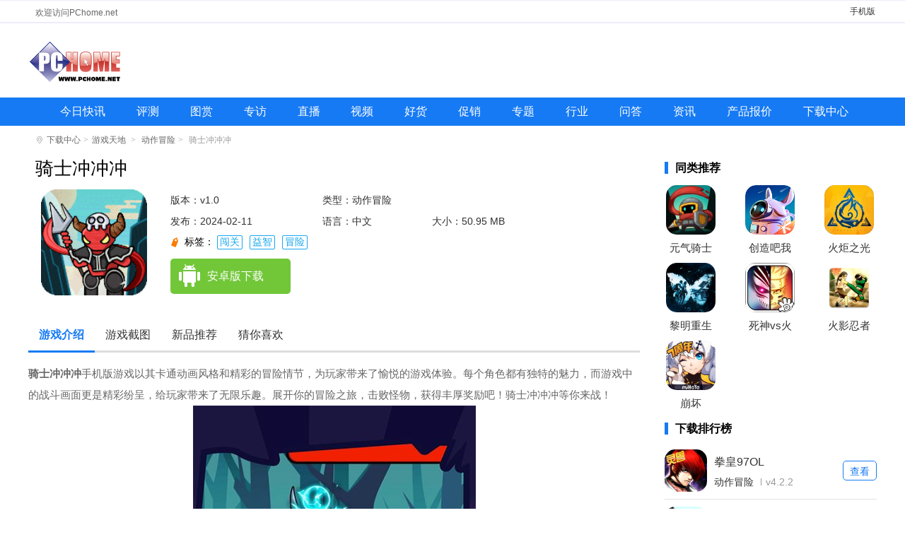

--- FILE ---
content_type: text/html; charset=UTF-8
request_url: https://www.pchome.net/app/515008.html
body_size: 8558
content:
<!DOCTYPE html>
<html lang="en"><head><meta http-equiv="Content-Type" content="text/html; charset=UTF-8">
<meta http-equiv="X-UA-Compatible" content="IE=edge">
<meta name="viewport" content="width=device-width, initial-scale=1.0">
<title>骑士冲冲冲游戏下载安装-骑士冲冲冲手机版小游戏下载安装v1.0-PChome</title>
<meta name="keywords" content="骑士冲冲冲,骑士冲冲冲下载">
<meta name="description" content="骑士冲冲冲手机版游戏以其卡通动画风格和精彩的冒险情节，为玩家带来了愉悦的游戏体验。每个角色都有独特的魅力，而游戏中的战斗画面更是精彩纷呈，给玩家带来了无限乐趣。展开你的冒险之旅，击败怪物，获得丰厚奖励吧！骑士冲冲冲等你来战！">
<link rel="stylesheet" href="https://www.pchome.net/static/games/css/detail.css?20240411">
<link rel="stylesheet" href="https://www.pchome.net/static/games/css/global.css?20230823">
<script>pageConfig = window.pageConfig = {rootid:1232,cid:1236,sid:515008}</script>
<script src="https://www.pchome.net/static/games/js/jquery-1.9.1.min.js"></script>
<script src="https://www.pchome.net/static/games/js/banner.js?20230914"></script>

    <script type="application/ld+json">
        {
            "update": "2024-02-11T16:08:12",
            "pubDate": "2024-02-11T16:08:12"
        }
    </script>

</head>
<body>
<div class="header-box">

    <div class="top-top clearfix">
        <div class="container-1200"><p>欢迎访问PChome.net</p><span><a href="https://app.pchome.net/" title="手机版">手机版</a></span></div>
    </div>
    <div class="top-nav-box">
        <div class="top-nav"><p><a href="https://www.pchome.net/" title="电脑之家PChome.net"></a></p></div>
    </div>
	<div class="nav-main">
		<ul class="nav-ul clearfix">
<li><a target="_blank " href="https://article.pchome.net/n0/new/1.html" title="今日快讯">今日快讯</a></li>
<li><a target="_blank " href="https://article.pchome.net/n0/s2/1.html" title="评测">评测</a></li>
<li><a target="_blank " href="https://article.pchome.net/n0/p2x5/1.html" title="图赏">图赏</a></li>
<li><a target="_blank " href="https://article.pchome.net/n0/s11/1.html" title="专访">专访</a></li>
<li><a target="_blank " href="https://article.pchome.net/n0/p6/1.html" title="直播">直播</a></li>
<li><a target="_blank " href="https://article.pchome.net/n0/p3/1.html" title="视频">视频</a></li>
<li><a target="_blank " href="https://article.pchome.net/n0/s6/1.html" title="好货">好货</a></li>
<li><a target="_blank " href="https://article.pchome.net/n0/s5/1.html" title="促销">促销</a></li>
<li><a target="_blank " href="https://article.pchome.net/n0/p4/1.html" title="专题">专题</a></li>
<li><a target="_blank " href="https://article.pchome.net/n0/s3/1.html" title="行业">行业</a></li>
<li><a target="_blank " href="https://www.pchome.net/ask/" title="问答">问答</a></li>
<li><a target="_blank " href="https://article.pchome.net/n0/" title="资讯">资讯</a></li>
<li class="dhyc"><a target="_blank " href="https://product.pchome.net/" title="产品报价">产品报价</a></li>
<li class="dhyc"><a target="_blank " href="https://download.pchome.net/" title="下载中心">下载中心</a></li>
		</ul>
	</div>
</div>

<!--移动-->
<div class="header-box_sj">
	<a class="m-logo" href="/"><img src="https://images.pchome.net/dealer/download/wap/img/logo.png" alt=""></a>
	<a class="search-btn" href="https://app.pchome.net/search/"><img src="https://download.pchome.net/static/m/images/search-icon.png"></a>
</div>
	
<div class="crumbs-box"><i class="sign-icon"></i><a href="https://download.pchome.net/">下载中心</a><i>&gt;</i><a href="/app/list-1232-1.html">游戏天地</a> <i>&gt;</i>  <a href="/app/list-1236-1.html">动作冒险</a><i>&gt;</i>  骑士冲冲冲 </div>
<div class="con-box clearfix">
    <div class="content_left">
        
		<div class="Gminfo clearfix m-game-info">
			<div class="webcont">
				<h1>骑士冲冲冲</h1>
				<div class="gminfo_left">
					<div class="img">
                        <img src="https://img-download.pchpic.net/download/1k8/5v/4g/s4imlo-1bg2.jpg"" alt="骑士冲冲冲"></div>
				</div>
	
				<ul class="lis">
					<li class="version">版本：v1.0</li>
					<li>类型：动作冒险</li>
					<li class="time">发布：2024-02-11</li>
					<li>语言：中文</li>
					<li>大小：50.95 MB</li>
				</ul>
				<div class="gtag">
						<span>
							标签：
							<a href="javascript:void(0)">闯关</a><a href="javascript:void(0)">益智</a><a href="javascript:void(0)">冒险</a>						</span>
				</div>
				<div class="btn_box">
					<div class="btn">
						<a href="javascript:;" class="az_btn"><span></span>安卓版下载</a>
						<a href="javascript:;" class="ios_btn"><span></span>苹果版下载</a>
					</div>
				</div>
			</div>
			
			<!--移动-->
			<div class="sjcont">
				<div class="u-bg">
					<img src="<br />
<b>Warning</b>:  Illegal string offset 'dwLogoPic' in <b>/code/publish/views/app/app_info.html</b> on line <b>82</b><br />
https://img.download.pchpic.net/�"" alt="骑士冲冲冲">
					<div class="cov"></div>
				</div>
				
				<div class="u-con g-mid">
					<img class="g-img" src="<br />
<b>Warning</b>:  Illegal string offset 'dwLogoPic' in <b>/code/publish/views/app/app_info.html</b> on line <b>87</b><br />
https://img.download.pchpic.net/�"" alt="骑士冲冲冲">
					<h1 id="kuGameTitle">骑士冲冲冲</h1>
                    <ul class="lis">
					<li class="version">版本：v1.0</li>
					<li>类型：动作冒险</li>
					<li class="time">发布：2024-02-11</li>
					<li>语言：中文</li>
					<li>大小：50.95 MB</li>
				</ul>
				<div class="gtag">
						<span>
							标签：
							<a href="javascript:void(0)">闯关</a><a href="javascript:void(0)">益智</a><a href="javascript:void(0)">冒险</a>						</span>
				</div>
					<div class="topdown">
						<a class="ddown g-btn" id="g-btn" href="javascript:void(0)">立即下载</a>
						<div class="shuoming"></div>
						<div class="sm"><span>官方正版</span><span>无捆绑</span><span>无病毒</span></div>
					</div>
				<a class="rank-tit" href="https://app.pchome.net/rank/"></a></div>
			</div>
			
			
        </div>
		
		

        <ul class="s_title" id="mtab">
            <li class="cur"><a href="#introWrap">游戏介绍</a></li>
            <li><a href="#imgview">游戏截图</a></li>
            <li><a href="#guessWrap">新品推荐</a></li>
            <li><a href="#guessWrap">猜你喜欢</a></li>
        </ul>
        <div id="v-intro">
            <p><strong>骑士冲冲冲</strong>手机版游戏以其卡通动画风格和精彩的冒险情节，为玩家带来了愉悦的游戏体验。每个角色都有独特的魅力，而游戏中的战斗画面更是精彩纷呈，给玩家带来了无限乐趣。展开你的冒险之旅，击败怪物，获得丰厚奖励吧！骑士冲冲冲等你来战！</p><p><img src="https://img-download.pchpic.net/download/1k8/5v/4g/s4imlo-1r22.jpg" title="" alt="18b0bfdb7bbf65b2b5ca3b761cc68b7b_0214355733e728Fd6Q0ApBttbbp.jpg"/></p><h3>骑士冲冲冲游戏游戏优势：</h3><p>1.随时都可以选择喜欢的英雄加入到战斗中，战斗获胜就能获得奖励。</p><p>2.提升武力值的方式非常简单，里面有多种不同类型的装备都可以使用。</p><p>3.每次闯关的时候都会遇见大量怪物，需要将它们全部击杀。</p><h3>骑士冲冲冲游戏游戏亮点：</h3><p>1.玩家能在这里体验休闲玩耍的乐趣，操作角色的方式非常简单。</p><p>2.每个关卡有着不一样的通关需求，就要充分了解通关规则。</p><p>3.通过收集或者合成的方式获得武器，不同类型的装备有不一样作用。</p><h3>骑士冲冲冲游戏游戏测评：</h3><p>骑士冲冲冲游戏是一款具有卡通动画风格的冒险游戏，可以选择喜欢的角色参与到激烈的冒险活动中，不同类型的英雄角色有着不一样的战斗实力，可以充分了解每个英雄角色的基础属性，按照提升等级的规则进行强化，每一个战斗画面都很精彩，给玩家带来无限乐趣。</p><p>这个游戏能够让玩家展开精彩冒险，随时都会遇见大量敌人，充分利用手中的武器将它们解决，利用强大的实力达到通关目的，获得惊喜奖励。</p>		</div>
        
        <div class="game-screenshot-box">
            <div class="oTit ">
                <h2>游戏截图</h2>
            </div>

		<section class="cont xyc">
			<div id="wrapper">
				<div id="scroller">
					<ul id="thelist">
							                              							<li><img src="https://img-download.pchpic.net/download/1k8/5v/4g/s4imlp-f82.jpg" alt="骑士冲冲冲" title="骑士冲冲冲"></li>
														                             							<li><img src="https://img-download.pchpic.net/download/1k8/5v/4g/s4imlp-l5u.jpg" alt="骑士冲冲冲" title="骑士冲冲冲"></li>
														                             							<li><img src="https://img-download.pchpic.net/download/1k8/5v/4g/s4imlp-raj.jpg" alt="骑士冲冲冲" title="骑士冲冲冲"></li>
																		
					</ul>
				</div>
			</div>
		</section>		
		<footer class="bottom"></footer>

            <div class="game-screenshot-con">
                <div class="img_look">
				   <div id="dcont">
						<div id="picShow">
							<div id="focus_jt">
						
								<ul>
							                              								<li><img src="https://img-download.pchpic.net/download/1k8/5v/4g/s4imlp-f82.jpg?imageView2/2/h/300/q/100"" alt="骑士冲冲冲" title="骑士冲冲冲" data-lightbox="lightbox-img"></li>
							                                                          								<li><img src="https://img-download.pchpic.net/download/1k8/5v/4g/s4imlp-l5u.jpg?imageView2/2/h/300/q/100"" alt="骑士冲冲冲" title="骑士冲冲冲" data-lightbox="lightbox-img"></li>
							                                                          								<li><img src="https://img-download.pchpic.net/download/1k8/5v/4g/s4imlp-raj.jpg?imageView2/2/h/300/q/100"" alt="骑士冲冲冲" title="骑士冲冲冲" data-lightbox="lightbox-img"></li>
							                             								</ul>							
						</div>
						</div>
					</div>
                </div>
            </div>
        </div>
		
		<div class="cle"></div>
		
        <div id="guessWrap">
            <div class="oTit ">
                <h2>新游推荐</h2>
            </div>
			
            <div id="cnxh">
                <div class="like-c" style="display: block;">
                    <div class="r-look-soft">
                        <ul>

                                                        <li>
                                <a href="https://download.pchome.net/game/569561.html" class="r-look-soft-img" target="_blank"><img src="https://img-download.pchpic.net/download/1k4/30/2l/pzlltf-8or.png"></a>
                                <div class="r-look-soft-d">
                                    <p class="r-look-soft-p1"><a target="_blank" href="https://download.pchome.net/game/569561.html">一起优诺 <span>v1.15.7774</span></a></p>
                                    <p class="r-look-soft-p3"><i>537.62 MB</i></p><p class="r-look-soft-p2"><a target="_blank" href="https://app.pchome.net/game/page-1120-1--1.html">即时战略</a></p>
                                </div>
                            </li>
                                                        <li>
                                <a href="https://download.pchome.net/game/569560.html" class="r-look-soft-img" target="_blank"><img src="https://img-download.pchpic.net/download/1k4/eo/4v/q6vcor-12gd.png"></a>
                                <div class="r-look-soft-d">
                                    <p class="r-look-soft-p1"><a target="_blank" href="https://download.pchome.net/game/569560.html">一起优诺官网版 <span>v1.15.7774</span></a></p>
                                    <p class="r-look-soft-p3"><i>537.62 MB</i></p><p class="r-look-soft-p2"><a target="_blank" href="https://app.pchome.net/game/page-1112-1--1.html">策略卡牌</a></p>
                                </div>
                            </li>
                                                        <li>
                                <a href="https://download.pchome.net/game/569510.html" class="r-look-soft-img" target="_blank"><img src="https://img-download.pchpic.net/download/1k6/xh/2w/ri8d4r-zj4.png"></a>
                                <div class="r-look-soft-d">
                                    <p class="r-look-soft-p1"><a target="_blank" href="https://download.pchome.net/game/569510.html">暗黑破坏神不朽 <span>v4.1.0</span></a></p>
                                    <p class="r-look-soft-p3"><i>1.88 GB</i></p><p class="r-look-soft-p2"><a target="_blank" href="https://app.pchome.net/game/page-1108-1--1.html">角色扮演</a></p>
                                </div>
                            </li>
                                                        <li>
                                <a href="https://download.pchome.net/game/569129.html" class="r-look-soft-img" target="_blank"><img src="https://img-download.pchpic.net/download/1k9/pl/2t/syr2dr-1s5d.png"></a>
                                <div class="r-look-soft-d">
                                    <p class="r-look-soft-p1"><a target="_blank" href="https://download.pchome.net/game/569129.html">桌面冰球王者官方版 <span>v1.0.8.404.401.0216</span></a></p>
                                    <p class="r-look-soft-p3"><i>45.69 MB</i></p><p class="r-look-soft-p2"><a target="_blank" href="https://app.pchome.net/game/page-1109-1--1.html">休闲益智</a></p>
                                </div>
                            </li>
                                                        <li>
                                <a href="https://download.pchome.net/game/568454.html" class="r-look-soft-img" target="_blank"><img src="https://img-download.pchpic.net/download/1k4/xq/2l/qh52wp-1rz7.png"></a>
                                <div class="r-look-soft-d">
                                    <p class="r-look-soft-p1"><a target="_blank" href="https://download.pchome.net/game/568454.html">三国志幻想大陆官网版 <span>v6.1.31</span></a></p>
                                    <p class="r-look-soft-p3"><i>767.00 MB</i></p><p class="r-look-soft-p2"><a target="_blank" href="https://app.pchome.net/game/page-1112-1--1.html">策略卡牌</a></p>
                                </div>
                            </li>
                                                        <li>
                                <a href="https://download.pchome.net/game/568451.html" class="r-look-soft-img" target="_blank"><img src="https://img-download.pchpic.net/download/1k6/jl/4b/radf69-1vuy.png"></a>
                                <div class="r-look-soft-d">
                                    <p class="r-look-soft-p1"><a target="_blank" href="https://download.pchome.net/game/568451.html">暗区突围官网版 <span>v1.0.164.164</span></a></p>
                                    <p class="r-look-soft-p3"><i>1.91 GB</i></p><p class="r-look-soft-p2"><a target="_blank" href="https://app.pchome.net/game/page-1111-1--1.html">飞行射击</a></p>
                                </div>
                            </li>
                                                        <li>
                                <a href="https://download.pchome.net/game/567584.html" class="r-look-soft-img" target="_blank"><img src="https://img-download.pchpic.net/download/1k4/ut/50/qfcxbk-16wu.jpg"></a>
                                <div class="r-look-soft-d">
                                    <p class="r-look-soft-p1"><a target="_blank" href="https://download.pchome.net/game/567584.html">曙光英雄 <span>v1.1.11.0.35</span></a></p>
                                    <p class="r-look-soft-p3"><i>1.84 GB</i></p><p class="r-look-soft-p2"><a target="_blank" href="https://app.pchome.net/game/page-1108-1--1.html">角色扮演</a></p>
                                </div>
                            </li>
                                                        <li>
                                <a href="https://download.pchome.net/game/557961.html" class="r-look-soft-img" target="_blank"><img src="https://img-download.pchpic.net/download/1k6/sa/2s/rfrf56-100g.png"></a>
                                <div class="r-look-soft-d">
                                    <p class="r-look-soft-p1"><a target="_blank" href="https://download.pchome.net/game/557961.html">万国觉醒官网版 <span>v1.0.98.19</span></a></p>
                                    <p class="r-look-soft-p3"><i>1.82 GB</i></p><p class="r-look-soft-p2"><a target="_blank" href="https://app.pchome.net/game/page-1112-1--1.html">策略卡牌</a></p>
                                </div>
                            </li>
                                                        <li>
                                <a href="https://download.pchome.net/game/555962.html" class="r-look-soft-img" target="_blank"><img src="https://img-download.pchpic.net/download/1k9/32/52/slpbq9-how.png"></a>
                                <div class="r-look-soft-d">
                                    <p class="r-look-soft-p1"><a target="_blank" href="https://download.pchome.net/game/555962.html">托卡世界乐园 <span>v2.2</span></a></p>
                                    <p class="r-look-soft-p3"><i>566.83 MB</i></p><p class="r-look-soft-p2"><a target="_blank" href="https://app.pchome.net/game/page-1114-1--1.html">模拟经营</a></p>
                                </div>
                            </li>
                                                        
                        </ul>
                    </div>
                </div>

            </div>
        </div>
		
<div class="cle"></div>
        <div id="guessWrap">
            <div class="oTit">
                <h2>猜你喜欢</h2>
                <span id="SpecialTab" class="guess_tab">

                                                                <b class="cur">闯关</b>
                                                                <b class="">益智</b>
                                                                <b class="">冒险</b>
                                                                                        </span>
            </div>
           

            <div id="cnxh">
                                <div class="guess" style="">

                    <div class="zt_list">
                        <ul>
                                                        <li>
                                <a href="https://www.pchome.net/games/576853.html" class="ztgimg" target="_blank" title="梦幻花园2026最新版"><img class="sign_app" data-sign="无" src="https://img-download.pchpic.net/download/1ka/3h/40/t58qve-1ijj.png" alt="梦幻花园2026最新版"><em class="bg_90"></em></a>
                                <a href="https://www.pchome.net/games/576853.html" class="ztgname" target="_blank">梦幻花园2026最新版</a>

                                <span>
                                                            <a href="https://www.pchome.net/games/list-1212-1.html" target="_blank">益智休闲</a>
                                                            <i></i>
                                                            <em><font>5.0</font></em>
                                                        </span>
                            </li>
                                                        <li>
                                <a href="https://www.pchome.net/games/576832.html" class="ztgimg" target="_blank" title="奇妙小茶园游戏"><img class="sign_app" data-sign="无" src="https://img-download.pchpic.net/download/1ka/3h/37/t58j0t-1ssk.png" alt="奇妙小茶园游戏"><em class="bg_90"></em></a>
                                <a href="https://www.pchome.net/games/576832.html" class="ztgname" target="_blank">奇妙小茶园游戏</a>

                                <span>
                                                            <a href="https://www.pchome.net/games/list-1212-1.html" target="_blank">益智休闲</a>
                                                            <i></i>
                                                            <em><font>5.0</font></em>
                                                        </span>
                            </li>
                                                        <li>
                                <a href="https://www.pchome.net/games/576830.html" class="ztgimg" target="_blank" title="奇妙探案日记最新版"><img class="sign_app" data-sign="无" src="https://img-download.pchpic.net/download/1ka/3h/36/t58igv-1smr.png" alt="奇妙探案日记最新版"><em class="bg_90"></em></a>
                                <a href="https://www.pchome.net/games/576830.html" class="ztgname" target="_blank">奇妙探案日记最新版</a>

                                <span>
                                                            <a href="https://www.pchome.net/games/list-1212-1.html" target="_blank">益智休闲</a>
                                                            <i></i>
                                                            <em><font>5.0</font></em>
                                                        </span>
                            </li>
                                                        <li>
                                <a href="https://www.pchome.net/games/576800.html" class="ztgimg" target="_blank" title="最强烧脑解谜"><img class="sign_app" data-sign="无" src="https://img-download.pchpic.net/download/1ka/3h/2l/t58ccd-awn.png" alt="最强烧脑解谜"><em class="bg_90"></em></a>
                                <a href="https://www.pchome.net/games/576800.html" class="ztgname" target="_blank">最强烧脑解谜</a>

                                <span>
                                                            <a href="https://www.pchome.net/games/list-1214-1.html" target="_blank">解谜闯关</a>
                                                            <i></i>
                                                            <em><font>5.0</font></em>
                                                        </span>
                            </li>
                                                        <li>
                                <a href="https://www.pchome.net/games/576768.html" class="ztgimg" target="_blank" title="愤怒的小鸟梦幻爆破最新版(Dream Blast)"><img class="sign_app" data-sign="无" src="https://img-download.pchpic.net/download/1ka/3g/2n/t56ifi-1nkc.png" alt="愤怒的小鸟梦幻爆破最新版(Dream Blast)"><em class="bg_90"></em></a>
                                <a href="https://www.pchome.net/games/576768.html" class="ztgname" target="_blank">愤怒的小鸟梦幻爆破最新版(Dream Blast)</a>

                                <span>
                                                            <a href="https://www.pchome.net/games/list-1212-1.html" target="_blank">益智休闲</a>
                                                            <i></i>
                                                            <em><font>5.0</font></em>
                                                        </span>
                            </li>
                                                        <li>
                                <a href="https://www.pchome.net/games/576761.html" class="ztgimg" target="_blank" title="疯狂鸽子(Crazy Pigeon)"><img class="sign_app" data-sign="无" src="https://img-download.pchpic.net/download/1ka/3f/4v/t55a8j-22og.webp" alt="疯狂鸽子(Crazy Pigeon)"><em class="bg_90"></em></a>
                                <a href="https://www.pchome.net/games/576761.html" class="ztgname" target="_blank">疯狂鸽子(Crazy Pigeon)</a>

                                <span>
                                                            <a href="https://www.pchome.net/games/list-1212-1.html" target="_blank">益智休闲</a>
                                                            <i></i>
                                                            <em><font>5.0</font></em>
                                                        </span>
                            </li>
                                                        <li>
                                <a href="https://www.pchome.net/games/576758.html" class="ztgimg" target="_blank" title="恐龙多多最新版"><img class="sign_app" data-sign="无" src="https://img-download.pchpic.net/download/1ka/3f/4u/t559w8-1w4l.png" alt="恐龙多多最新版"><em class="bg_90"></em></a>
                                <a href="https://www.pchome.net/games/576758.html" class="ztgname" target="_blank">恐龙多多最新版</a>

                                <span>
                                                            <a href="https://www.pchome.net/games/list-1212-1.html" target="_blank">益智休闲</a>
                                                            <i></i>
                                                            <em><font>5.0</font></em>
                                                        </span>
                            </li>
                                                        <li>
                                <a href="https://www.pchome.net/games/576742.html" class="ztgimg" target="_blank" title="诺亚的瓶子(NoahBottle)"><img class="sign_app" data-sign="无" src="https://img-download.pchpic.net/download/1ka/3f/4k/t5573t-mha.png" alt="诺亚的瓶子(NoahBottle)"><em class="bg_90"></em></a>
                                <a href="https://www.pchome.net/games/576742.html" class="ztgname" target="_blank">诺亚的瓶子(NoahBottle)</a>

                                <span>
                                                            <a href="https://www.pchome.net/games/list-1212-1.html" target="_blank">益智休闲</a>
                                                            <i></i>
                                                            <em><font>5.0</font></em>
                                                        </span>
                            </li>
                                                        <li>
                                <a href="https://www.pchome.net/games/576740.html" class="ztgimg" target="_blank" title="几何闯关"><img class="sign_app" data-sign="无" src="https://img-download.pchpic.net/download/1ka/3f/4k/t556yf-1ujl.png" alt="几何闯关"><em class="bg_90"></em></a>
                                <a href="https://www.pchome.net/games/576740.html" class="ztgname" target="_blank">几何闯关</a>

                                <span>
                                                            <a href="https://www.pchome.net/games/list-1212-1.html" target="_blank">益智休闲</a>
                                                            <i></i>
                                                            <em><font>5.0</font></em>
                                                        </span>
                            </li>
                                                        <li>
                                <a href="https://www.pchome.net/games/576739.html" class="ztgimg" target="_blank" title="音乐小球"><img class="sign_app" data-sign="无" src="https://img-download.pchpic.net/download/1ka/3f/4k/t556sy-1u7l.png" alt="音乐小球"><em class="bg_90"></em></a>
                                <a href="https://www.pchome.net/games/576739.html" class="ztgname" target="_blank">音乐小球</a>

                                <span>
                                                            <a href="https://www.pchome.net/games/list-1212-1.html" target="_blank">益智休闲</a>
                                                            <i></i>
                                                            <em><font>5.0</font></em>
                                                        </span>
                            </li>
                                                        <li>
                                <a href="https://www.pchome.net/games/576734.html" class="ztgimg" target="_blank" title="第五人格国际服2026"><img class="sign_app" data-sign="无" src="https://img-download.pchpic.net/download/1ka/3f/4i/t5561o-afx.png" alt="第五人格国际服2026"><em class="bg_90"></em></a>
                                <a href="https://www.pchome.net/games/576734.html" class="ztgname" target="_blank">第五人格国际服2026</a>

                                <span>
                                                            <a href="https://www.pchome.net/games/list-1211-1.html" target="_blank">角色扮演</a>
                                                            <i></i>
                                                            <em><font>5.0</font></em>
                                                        </span>
                            </li>
                                                        <li>
                                <a href="https://www.pchome.net/games/576724.html" class="ztgimg" target="_blank" title="双人成行仿制版(Pepelo)"><img class="sign_app" data-sign="无" src="https://img-download.pchpic.net/download/1ka/3f/4h/t555fa-13s1.png" alt="双人成行仿制版(Pepelo)"><em class="bg_90"></em></a>
                                <a href="https://www.pchome.net/games/576724.html" class="ztgname" target="_blank">双人成行仿制版(Pepelo)</a>

                                <span>
                                                            <a href="https://www.pchome.net/games/list-1212-1.html" target="_blank">益智休闲</a>
                                                            <i></i>
                                                            <em><font>5.0</font></em>
                                                        </span>
                            </li>
                            

                        </ul>
                    </div>
                </div>
                              <div class="guess" style="display: none;">

                    <div class="zt_list">
                        <ul>
                                                        <li>
                                <a href="https://www.pchome.net/games/576832.html" class="ztgimg" target="_blank" title="奇妙小茶园游戏"><img class="sign_app" data-sign="无" src="https://img-download.pchpic.net/download/1ka/3h/37/t58j0t-1ssk.png" alt="奇妙小茶园游戏"><em class="bg_90"></em></a>
                                <a href="https://www.pchome.net/games/576832.html" class="ztgname" target="_blank">奇妙小茶园游戏</a>

                                <span>
                                                            <a href="https://www.pchome.net/games/list-1212-1.html" target="_blank">益智休闲</a>
                                                            <i></i>
                                                            <em><font>5.0</font></em>
                                                        </span>
                            </li>
                                                        <li>
                                <a href="https://www.pchome.net/games/576830.html" class="ztgimg" target="_blank" title="奇妙探案日记最新版"><img class="sign_app" data-sign="无" src="https://img-download.pchpic.net/download/1ka/3h/36/t58igv-1smr.png" alt="奇妙探案日记最新版"><em class="bg_90"></em></a>
                                <a href="https://www.pchome.net/games/576830.html" class="ztgname" target="_blank">奇妙探案日记最新版</a>

                                <span>
                                                            <a href="https://www.pchome.net/games/list-1212-1.html" target="_blank">益智休闲</a>
                                                            <i></i>
                                                            <em><font>5.0</font></em>
                                                        </span>
                            </li>
                                                        <li>
                                <a href="https://www.pchome.net/games/576820.html" class="ztgimg" target="_blank" title="宝宝玩数字手机版"><img class="sign_app" data-sign="无" src="https://img-download.pchpic.net/download/1ka/3h/2x/t58g5h-m3n.png" alt="宝宝玩数字手机版"><em class="bg_90"></em></a>
                                <a href="https://www.pchome.net/games/576820.html" class="ztgname" target="_blank">宝宝玩数字手机版</a>

                                <span>
                                                            <a href="https://www.pchome.net/games/list-1212-1.html" target="_blank">益智休闲</a>
                                                            <i></i>
                                                            <em><font>5.0</font></em>
                                                        </span>
                            </li>
                                                        <li>
                                <a href="https://www.pchome.net/games/576809.html" class="ztgimg" target="_blank" title="宝宝梦想小镇最新版"><img class="sign_app" data-sign="无" src="https://img-download.pchpic.net/download/1ka/3h/2s/t58dlu-tt0.png" alt="宝宝梦想小镇最新版"><em class="bg_90"></em></a>
                                <a href="https://www.pchome.net/games/576809.html" class="ztgname" target="_blank">宝宝梦想小镇最新版</a>

                                <span>
                                                            <a href="https://www.pchome.net/games/list-1212-1.html" target="_blank">益智休闲</a>
                                                            <i></i>
                                                            <em><font>5.0</font></em>
                                                        </span>
                            </li>
                                                        <li>
                                <a href="https://www.pchome.net/games/576807.html" class="ztgimg" target="_blank" title="宝宝爱整理官方版"><img class="sign_app" data-sign="无" src="https://img-download.pchpic.net/download/1ka/3h/2n/t58d5n-zk7.png" alt="宝宝爱整理官方版"><em class="bg_90"></em></a>
                                <a href="https://www.pchome.net/games/576807.html" class="ztgname" target="_blank">宝宝爱整理官方版</a>

                                <span>
                                                            <a href="https://www.pchome.net/games/list-1212-1.html" target="_blank">益智休闲</a>
                                                            <i></i>
                                                            <em><font>5.0</font></em>
                                                        </span>
                            </li>
                                                        <li>
                                <a href="https://www.pchome.net/games/576800.html" class="ztgimg" target="_blank" title="最强烧脑解谜"><img class="sign_app" data-sign="无" src="https://img-download.pchpic.net/download/1ka/3h/2l/t58ccd-awn.png" alt="最强烧脑解谜"><em class="bg_90"></em></a>
                                <a href="https://www.pchome.net/games/576800.html" class="ztgname" target="_blank">最强烧脑解谜</a>

                                <span>
                                                            <a href="https://www.pchome.net/games/list-1214-1.html" target="_blank">解谜闯关</a>
                                                            <i></i>
                                                            <em><font>5.0</font></em>
                                                        </span>
                            </li>
                                                        <li>
                                <a href="https://www.pchome.net/games/576797.html" class="ztgimg" target="_blank" title="宝宝牙齿美容游戏"><img class="sign_app" data-sign="无" src="https://img-download.pchpic.net/download/1ka/3h/2k/t58br1-1fox.png" alt="宝宝牙齿美容游戏"><em class="bg_90"></em></a>
                                <a href="https://www.pchome.net/games/576797.html" class="ztgname" target="_blank">宝宝牙齿美容游戏</a>

                                <span>
                                                            <a href="https://www.pchome.net/games/list-1212-1.html" target="_blank">益智休闲</a>
                                                            <i></i>
                                                            <em><font>5.0</font></em>
                                                        </span>
                            </li>
                                                        <li>
                                <a href="https://www.pchome.net/games/576768.html" class="ztgimg" target="_blank" title="愤怒的小鸟梦幻爆破最新版(Dream Blast)"><img class="sign_app" data-sign="无" src="https://img-download.pchpic.net/download/1ka/3g/2n/t56ifi-1nkc.png" alt="愤怒的小鸟梦幻爆破最新版(Dream Blast)"><em class="bg_90"></em></a>
                                <a href="https://www.pchome.net/games/576768.html" class="ztgname" target="_blank">愤怒的小鸟梦幻爆破最新版(Dream Blast)</a>

                                <span>
                                                            <a href="https://www.pchome.net/games/list-1212-1.html" target="_blank">益智休闲</a>
                                                            <i></i>
                                                            <em><font>5.0</font></em>
                                                        </span>
                            </li>
                                                        <li>
                                <a href="https://www.pchome.net/games/576761.html" class="ztgimg" target="_blank" title="疯狂鸽子(Crazy Pigeon)"><img class="sign_app" data-sign="无" src="https://img-download.pchpic.net/download/1ka/3f/4v/t55a8j-22og.webp" alt="疯狂鸽子(Crazy Pigeon)"><em class="bg_90"></em></a>
                                <a href="https://www.pchome.net/games/576761.html" class="ztgname" target="_blank">疯狂鸽子(Crazy Pigeon)</a>

                                <span>
                                                            <a href="https://www.pchome.net/games/list-1212-1.html" target="_blank">益智休闲</a>
                                                            <i></i>
                                                            <em><font>5.0</font></em>
                                                        </span>
                            </li>
                                                        <li>
                                <a href="https://www.pchome.net/games/576758.html" class="ztgimg" target="_blank" title="恐龙多多最新版"><img class="sign_app" data-sign="无" src="https://img-download.pchpic.net/download/1ka/3f/4u/t559w8-1w4l.png" alt="恐龙多多最新版"><em class="bg_90"></em></a>
                                <a href="https://www.pchome.net/games/576758.html" class="ztgname" target="_blank">恐龙多多最新版</a>

                                <span>
                                                            <a href="https://www.pchome.net/games/list-1212-1.html" target="_blank">益智休闲</a>
                                                            <i></i>
                                                            <em><font>5.0</font></em>
                                                        </span>
                            </li>
                                                        <li>
                                <a href="https://www.pchome.net/games/576740.html" class="ztgimg" target="_blank" title="几何闯关"><img class="sign_app" data-sign="无" src="https://img-download.pchpic.net/download/1ka/3f/4k/t556yf-1ujl.png" alt="几何闯关"><em class="bg_90"></em></a>
                                <a href="https://www.pchome.net/games/576740.html" class="ztgname" target="_blank">几何闯关</a>

                                <span>
                                                            <a href="https://www.pchome.net/games/list-1212-1.html" target="_blank">益智休闲</a>
                                                            <i></i>
                                                            <em><font>5.0</font></em>
                                                        </span>
                            </li>
                                                        <li>
                                <a href="https://www.pchome.net/games/576724.html" class="ztgimg" target="_blank" title="双人成行仿制版(Pepelo)"><img class="sign_app" data-sign="无" src="https://img-download.pchpic.net/download/1ka/3f/4h/t555fa-13s1.png" alt="双人成行仿制版(Pepelo)"><em class="bg_90"></em></a>
                                <a href="https://www.pchome.net/games/576724.html" class="ztgname" target="_blank">双人成行仿制版(Pepelo)</a>

                                <span>
                                                            <a href="https://www.pchome.net/games/list-1212-1.html" target="_blank">益智休闲</a>
                                                            <i></i>
                                                            <em><font>5.0</font></em>
                                                        </span>
                            </li>
                            

                        </ul>
                    </div>
                </div>
                              <div class="guess" style="display: none;">

                    <div class="zt_list">
                        <ul>
                                                        <li>
                                <a href="https://www.pchome.net/games/576861.html" class="ztgimg" target="_blank" title="欧陆战争3"><img class="sign_app" data-sign="无" src="https://img-download.pchpic.net/download/1ka/3h/4a/t58tpq-1gof.png" alt="欧陆战争3"><em class="bg_90"></em></a>
                                <a href="https://www.pchome.net/games/576861.html" class="ztgname" target="_blank">欧陆战争3</a>

                                <span>
                                                            <a href="https://www.pchome.net/games/list-1215-1.html" target="_blank">策略卡牌</a>
                                                            <i></i>
                                                            <em><font>5.0</font></em>
                                                        </span>
                            </li>
                                                        <li>
                                <a href="https://www.pchome.net/games/576802.html" class="ztgimg" target="_blank" title="奥特曼光之战士测试服"><img class="sign_app" data-sign="无" src="https://img-download.pchpic.net/download/1ka/3h/2l/t58cj1-1yy6.jpg" alt="奥特曼光之战士测试服"><em class="bg_90"></em></a>
                                <a href="https://www.pchome.net/games/576802.html" class="ztgname" target="_blank">奥特曼光之战士测试服</a>

                                <span>
                                                            <a href="https://www.pchome.net/games/list-1216-1.html" target="_blank">动作冒险</a>
                                                            <i></i>
                                                            <em><font>5.0</font></em>
                                                        </span>
                            </li>
                                                        <li>
                                <a href="https://www.pchome.net/games/576755.html" class="ztgimg" target="_blank" title="猫猫模拟器"><img class="sign_app" data-sign="无" src="https://img-download.pchpic.net/download/1ka/3f/4u/t559nv-1pxn.png" alt="猫猫模拟器"><em class="bg_90"></em></a>
                                <a href="https://www.pchome.net/games/576755.html" class="ztgname" target="_blank">猫猫模拟器</a>

                                <span>
                                                            <a href="https://www.pchome.net/games/list-1217-1.html" target="_blank">模拟经营</a>
                                                            <i></i>
                                                            <em><font>5.0</font></em>
                                                        </span>
                            </li>
                                                        <li>
                                <a href="https://www.pchome.net/games/576754.html" class="ztgimg" target="_blank" title="幕府将军对决内置菜单版"><img class="sign_app" data-sign="无" src="https://img-download.pchpic.net/download/1ka/3f/4t/t5597v-1zv5.png" alt="幕府将军对决内置菜单版"><em class="bg_90"></em></a>
                                <a href="https://www.pchome.net/games/576754.html" class="ztgname" target="_blank">幕府将军对决内置菜单版</a>

                                <span>
                                                            <a href="https://www.pchome.net/games/list-1215-1.html" target="_blank">策略卡牌</a>
                                                            <i></i>
                                                            <em><font>5.0</font></em>
                                                        </span>
                            </li>
                                                        <li>
                                <a href="https://www.pchome.net/games/576751.html" class="ztgimg" target="_blank" title="触手货车(TENTACLE VAN)"><img class="sign_app" data-sign="无" src="https://img-download.pchpic.net/download/1ka/3f/4s/t558ue-jxa.png" alt="触手货车(TENTACLE VAN)"><em class="bg_90"></em></a>
                                <a href="https://www.pchome.net/games/576751.html" class="ztgname" target="_blank">触手货车(TENTACLE VAN)</a>

                                <span>
                                                            <a href="https://www.pchome.net/games/list-1212-1.html" target="_blank">益智休闲</a>
                                                            <i></i>
                                                            <em><font>5.0</font></em>
                                                        </span>
                            </li>
                                                        <li>
                                <a href="https://www.pchome.net/games/576744.html" class="ztgimg" target="_blank" title="地牢幻阵"><img class="sign_app" data-sign="无" src="https://img-download.pchpic.net/download/1ka/3f/4l/t557gr-21ef.jpg" alt="地牢幻阵"><em class="bg_90"></em></a>
                                <a href="https://www.pchome.net/games/576744.html" class="ztgname" target="_blank">地牢幻阵</a>

                                <span>
                                                            <a href="https://www.pchome.net/games/list-1211-1.html" target="_blank">角色扮演</a>
                                                            <i></i>
                                                            <em><font>5.0</font></em>
                                                        </span>
                            </li>
                                                        <li>
                                <a href="https://www.pchome.net/games/576743.html" class="ztgimg" target="_blank" title="连环清洁工手机版(Serial Cleaner)"><img class="sign_app" data-sign="无" src="https://img-download.pchpic.net/download/1ka/3f/4l/t55799-16vb.jpg" alt="连环清洁工手机版(Serial Cleaner)"><em class="bg_90"></em></a>
                                <a href="https://www.pchome.net/games/576743.html" class="ztgname" target="_blank">连环清洁工手机版(Serial Cleaner)</a>

                                <span>
                                                            <a href="https://www.pchome.net/games/list-1211-1.html" target="_blank">角色扮演</a>
                                                            <i></i>
                                                            <em><font>5.0</font></em>
                                                        </span>
                            </li>
                                                        <li>
                                <a href="https://www.pchome.net/games/576734.html" class="ztgimg" target="_blank" title="第五人格国际服2026"><img class="sign_app" data-sign="无" src="https://img-download.pchpic.net/download/1ka/3f/4i/t5561o-afx.png" alt="第五人格国际服2026"><em class="bg_90"></em></a>
                                <a href="https://www.pchome.net/games/576734.html" class="ztgname" target="_blank">第五人格国际服2026</a>

                                <span>
                                                            <a href="https://www.pchome.net/games/list-1211-1.html" target="_blank">角色扮演</a>
                                                            <i></i>
                                                            <em><font>5.0</font></em>
                                                        </span>
                            </li>
                                                        <li>
                                <a href="https://www.pchome.net/games/576730.html" class="ztgimg" target="_blank" title="闪烁之光官服最新版"><img class="sign_app" data-sign="无" src="https://img-download.pchpic.net/download/1ka/3f/4h/t555t1-1tzb.png" alt="闪烁之光官服最新版"><em class="bg_90"></em></a>
                                <a href="https://www.pchome.net/games/576730.html" class="ztgname" target="_blank">闪烁之光官服最新版</a>

                                <span>
                                                            <a href="https://www.pchome.net/games/list-1211-1.html" target="_blank">角色扮演</a>
                                                            <i></i>
                                                            <em><font>5.0</font></em>
                                                        </span>
                            </li>
                                                        <li>
                                <a href="https://www.pchome.net/games/576729.html" class="ztgimg" target="_blank" title="修狗地铁逃生"><img class="sign_app" data-sign="无" src="https://img-download.pchpic.net/download/1ka/3f/4h/t555px-13wn.png" alt="修狗地铁逃生"><em class="bg_90"></em></a>
                                <a href="https://www.pchome.net/games/576729.html" class="ztgname" target="_blank">修狗地铁逃生</a>

                                <span>
                                                            <a href="https://www.pchome.net/games/list-1213-1.html" target="_blank">射击飞行</a>
                                                            <i></i>
                                                            <em><font>5.0</font></em>
                                                        </span>
                            </li>
                                                        <li>
                                <a href="https://www.pchome.net/games/576728.html" class="ztgimg" target="_blank" title="嘟嘟脸恶作剧官服"><img class="sign_app" data-sign="无" src="https://img-download.pchpic.net/download/1ka/3f/4h/t555mr-sha.png" alt="嘟嘟脸恶作剧官服"><em class="bg_90"></em></a>
                                <a href="https://www.pchome.net/games/576728.html" class="ztgname" target="_blank">嘟嘟脸恶作剧官服</a>

                                <span>
                                                            <a href="https://www.pchome.net/games/list-1211-1.html" target="_blank">角色扮演</a>
                                                            <i></i>
                                                            <em><font>5.0</font></em>
                                                        </span>
                            </li>
                                                        <li>
                                <a href="https://www.pchome.net/games/576725.html" class="ztgimg" target="_blank" title="女孩枪战"><img class="sign_app" data-sign="无" src="https://img-download.pchpic.net/download/1ka/3f/4h/t555gh-feh.png" alt="女孩枪战"><em class="bg_90"></em></a>
                                <a href="https://www.pchome.net/games/576725.html" class="ztgname" target="_blank">女孩枪战</a>

                                <span>
                                                            <a href="https://www.pchome.net/games/list-1213-1.html" target="_blank">射击飞行</a>
                                                            <i></i>
                                                            <em><font>5.0</font></em>
                                                        </span>
                            </li>
                            

                        </ul>
                    </div>
                </div>
                          </div>



        </div>



		<div class="cle"></div>
		
        <div id="guessWrap">
            <div class="oTit ">
                <h2>新品推荐</h2>
            </div>
			
            <div id="cnxh">
                <div class="like-c" style="display: block;">
                    <div class="r-look-soft">
                        <ul>

                                                        <li>
                                <a href="https://www.pchome.net/app/577038.html" class="r-look-soft-img" target="_blank"><img src="https://i-2.pchome.net/2026/1/28/76620d8a-73c1-4560-a5b5-2f7aa4d262a1.png"></a>
                                <div class="r-look-soft-d">
                                    <p class="r-look-soft-p1"><a target="_blank" href="https://www.pchome.net/app/577038.html">妙懂历史 <span>v6.5.0</span></a></p>
                                    <p class="r-look-soft-p3"><i>390.97 MB</i></p><p class="r-look-soft-p2"><a target="_blank" href="https://app.pchome.net/app/page-1243-1--1.html">其他游戏</a></p>
                                </div>
                            </li>
                                                        <li>
                                <a href="https://www.pchome.net/app/572707.html" class="r-look-soft-img" target="_blank"><img src="https://img-download.pchpic.net/download/1k9/uw/2l/t1fb9r-1bww.png"></a>
                                <div class="r-look-soft-d">
                                    <p class="r-look-soft-p1"><a target="_blank" href="https://www.pchome.net/app/572707.html">小小的身影重叠的内心正式服 <span>v1.15</span></a></p>
                                    <p class="r-look-soft-p3"><i>684.47 MB</i></p><p class="r-look-soft-p2"><a target="_blank" href="https://app.pchome.net/app/page-1233-1--1.html">角色扮演</a></p>
                                </div>
                            </li>
                                                        <li>
                                <a href="https://www.pchome.net/app/552506.html" class="r-look-soft-img" target="_blank"><img src="https://img-download.pchpic.net/download/1k8/uz/4s/sitjnm-1ib0.png"></a>
                                <div class="r-look-soft-d">
                                    <p class="r-look-soft-p1"><a target="_blank" href="https://www.pchome.net/app/552506.html">TNT创游沙盒 <span>v1.0</span></a></p>
                                    <p class="r-look-soft-p3"><i>74.39 MB</i></p><p class="r-look-soft-p2"><a target="_blank" href="https://app.pchome.net/app/page-1239-1--1.html">生存闯关</a></p>
                                </div>
                            </li>
                                                        <li>
                                <a href="https://www.pchome.net/app/549980.html" class="r-look-soft-img" target="_blank"><img src="https://img-download.pchpic.net/download/1k8/pu/4g/sgg8xv-rck.png"></a>
                                <div class="r-look-soft-d">
                                    <p class="r-look-soft-p1"><a target="_blank" href="https://www.pchome.net/app/549980.html">活下去最新版 <span>v9.18</span></a></p>
                                    <p class="r-look-soft-p3"><i>186.95 MB</i></p><p class="r-look-soft-p2"><a target="_blank" href="https://app.pchome.net/app/page-1239-1--1.html">生存闯关</a></p>
                                </div>
                            </li>
                                                        <li>
                                <a href="https://www.pchome.net/app/549823.html" class="r-look-soft-img" target="_blank"><img src="https://img-download.pchpic.net/download/1k8/pr/52/sgavfv-1uzh.png"></a>
                                <div class="r-look-soft-d">
                                    <p class="r-look-soft-p1"><a target="_blank" href="https://www.pchome.net/app/549823.html">像素生存Z(Survival Games) <span>v1.4</span></a></p>
                                    <p class="r-look-soft-p3"><i>59.55 MB</i></p><p class="r-look-soft-p2"><a target="_blank" href="https://app.pchome.net/app/page-1239-1--1.html">生存闯关</a></p>
                                </div>
                            </li>
                                                        <li>
                                <a href="https://www.pchome.net/app/549428.html" class="r-look-soft-img" target="_blank"><img src="https://img-download.pchpic.net/download/1k8/po/48/sg5391-h4r.png"></a>
                                <div class="r-look-soft-d">
                                    <p class="r-look-soft-p1"><a target="_blank" href="https://www.pchome.net/app/549428.html">双人末日求生最新版 <span>v1.0.4</span></a></p>
                                    <p class="r-look-soft-p3"><i>57.18 MB</i></p><p class="r-look-soft-p2"><a target="_blank" href="https://app.pchome.net/app/page-1239-1--1.html">生存闯关</a></p>
                                </div>
                            </li>
                                                        <li>
                                <a href="https://www.pchome.net/app/548780.html" class="r-look-soft-img" target="_blank"><img src="https://img-download.pchpic.net/download/1k8/pj/4h/sfvwag-1asm.png"></a>
                                <div class="r-look-soft-d">
                                    <p class="r-look-soft-p1"><a target="_blank" href="https://www.pchome.net/app/548780.html">末土之下 <span>v1.0.0</span></a></p>
                                    <p class="r-look-soft-p3"><i>104.60 MB</i></p><p class="r-look-soft-p2"><a target="_blank" href="https://app.pchome.net/app/page-1239-1--1.html">生存闯关</a></p>
                                </div>
                            </li>
                                                        <li>
                                <a href="https://www.pchome.net/app/548779.html" class="r-look-soft-img" target="_blank"><img src="https://img-download.pchpic.net/download/1k8/pj/4h/sfvw1n-1amj.png"></a>
                                <div class="r-look-soft-d">
                                    <p class="r-look-soft-p1"><a target="_blank" href="https://www.pchome.net/app/548779.html">我有一个末日安全屋 <span>v1.0.0.159</span></a></p>
                                    <p class="r-look-soft-p3"><i>119.06 MB</i></p><p class="r-look-soft-p2"><a target="_blank" href="https://app.pchome.net/app/page-1239-1--1.html">生存闯关</a></p>
                                </div>
                            </li>
                                                        <li>
                                <a href="https://www.pchome.net/app/548234.html" class="r-look-soft-img" target="_blank"><img src="https://img-download.pchpic.net/download/1k8/pb/50/sfh7t4-we4.png"></a>
                                <div class="r-look-soft-d">
                                    <p class="r-look-soft-p1"><a target="_blank" href="https://www.pchome.net/app/548234.html">僵尸撤退 <span>v1.0.23</span></a></p>
                                    <p class="r-look-soft-p3"><i>5.22 MB</i></p><p class="r-look-soft-p2"><a target="_blank" href="https://app.pchome.net/app/page-1239-1--1.html">生存闯关</a></p>
                                </div>
                            </li>
                                                        
                        </ul>
                    </div>
                </div>

            </div>
        </div>








    </div>
	
	
    <div class="content_right">

        <div class="con_like">
            <div class="con_r_tab">

                <h3 class="title_h"><span>同类推荐</span></h3>
            </div>
            <div class="con_like_down">
                <ul>
                                        <li >
                        <a class="con_like_down_img" href="https://www.pchome.net/app/523026.html"> <img src="https://img-download.pchpic.net/download/1k8/97/33/s70zir-1qaz.jpg"></a>
                        <span><a href="https://www.pchome.net/app/523026.html" target="_blank">元气骑士前传官网版</a></span>
                        <a href="https://www.pchome.net/app/523026.html" class="down-like">查看</a>
                    </li>
                                        <li >
                        <a class="con_like_down_img" href="https://www.pchome.net/app/519050.html"> <img src="https://img-download.pchpic.net/download/1k8/8n/4a/s60b03-1ove.png"></a>
                        <span><a href="https://www.pchome.net/app/519050.html" target="_blank">创造吧我们的星球国际服</a></span>
                        <a href="https://www.pchome.net/app/519050.html" class="down-like">查看</a>
                    </li>
                                        <li >
                        <a class="con_like_down_img" href="https://www.pchome.net/app/525069.html"> <img src="https://img-download.pchpic.net/download/1k8/be/4k/s7jxms-c1r.jpg"></a>
                        <span><a href="https://www.pchome.net/app/525069.html" target="_blank">火炬之光无限官网版</a></span>
                        <a href="https://www.pchome.net/app/525069.html" class="down-like">查看</a>
                    </li>
                                        <li >
                        <a class="con_like_down_img" href="https://www.pchome.net/app/513319.html"> <img src="https://img-download.pchpic.net/download/1k8/3l/48/s3ui1d-nz0.png"></a>
                        <span><a href="https://www.pchome.net/app/513319.html" target="_blank">黎明重生官网版</a></span>
                        <a href="https://www.pchome.net/app/513319.html" class="down-like">查看</a>
                    </li>
                                        <li >
                        <a class="con_like_down_img" href="https://www.pchome.net/app/514386.html"> <img src="https://img-download.pchpic.net/download/1k8/5p/3y/s47dtv-22dq.png"></a>
                        <span><a href="https://www.pchome.net/app/514386.html" target="_blank">死神vs火影手机版</a></span>
                        <a href="https://www.pchome.net/app/514386.html" class="down-like">查看</a>
                    </li>
                                        <li >
                        <a class="con_like_down_img" href="https://www.pchome.net/app/520935.html"> <img src="https://img-download.pchpic.net/download/1k8/8w/34/s6gmw4-1ds3.png"></a>
                        <span><a href="https://www.pchome.net/app/520935.html" target="_blank">火影忍者终极对战</a></span>
                        <a href="https://www.pchome.net/app/520935.html" class="down-like">查看</a>
                    </li>
                                        <li >
                        <a class="con_like_down_img" href="https://www.pchome.net/app/511575.html"> <img src="https://img-download.pchpic.net/download/1k8/34/4h/s2z34f-juo.png"></a>
                        <span><a href="https://www.pchome.net/app/511575.html" target="_blank">崩坏3rd7.2版本</a></span>
                        <a href="https://www.pchome.net/app/511575.html" class="down-like">查看</a>
                    </li>
                                       
                </ul>
            </div>
        </div>
        <div class="phb_list">
            <h3 class="title_h"><span>下载排行榜</span></h3>
            <ul>
                                <li >
                    <a class="b-r-con-img"><img src="https://img-download.pchpic.net/download/1k8/my/2t/semzsl-21c8.png"></a>
                    <div class="b-r-con-t">
                        <h3><a href="https://www.pchome.net/app/545627.html" target="_blank">拳皇97OL</a></h3>
                        <p><a href="https://app.pchome.net/app/page-1236-1--1.html" target="_blank">动作冒险</a> <i></i>v4.2.2</p>
                    </div>
                    <a href="https://www.pchome.net/app/545627.html" target="_blank" class="b-r-download">查看</a>
                </li>
                                <li >
                    <a class="b-r-con-img"><img src="https://img-download.pchpic.net/download/1k8/mt/3r/see08i-veg.png"></a>
                    <div class="b-r-con-t">
                        <h3><a href="https://www.pchome.net/app/544868.html" target="_blank">狂热马桶人</a></h3>
                        <p><a href="https://app.pchome.net/app/page-1236-1--1.html" target="_blank">动作冒险</a> <i></i>v189.1.1</p>
                    </div>
                    <a href="https://www.pchome.net/app/544868.html" target="_blank" class="b-r-download">查看</a>
                </li>
                                <li >
                    <a class="b-r-con-img"><img src="https://img-download.pchpic.net/download/1k8/mt/3o/sedz0u-uu3.png"></a>
                    <div class="b-r-con-t">
                        <h3><a href="https://www.pchome.net/app/544863.html" target="_blank">指尖斗士正版</a></h3>
                        <p><a href="https://app.pchome.net/app/page-1236-1--1.html" target="_blank">动作冒险</a> <i></i>v1.0.8</p>
                    </div>
                    <a href="https://www.pchome.net/app/544863.html" target="_blank" class="b-r-download">查看</a>
                </li>
                                <li >
                    <a class="b-r-con-img"><img src="https://img-download.pchpic.net/download/1k8/mt/37/sedusd-1jrb.png"></a>
                    <div class="b-r-con-t">
                        <h3><a href="https://www.pchome.net/app/544858.html" target="_blank">暗影格斗竞技场最新官网版(Shadow Fight 4)</a></h3>
                        <p><a href="https://app.pchome.net/app/page-1236-1--1.html" target="_blank">动作冒险</a> <i></i>v1.9.20</p>
                    </div>
                    <a href="https://www.pchome.net/app/544858.html" target="_blank" class="b-r-download">查看</a>
                </li>
                                <li >
                    <a class="b-r-con-img"><img src="https://img-download.pchpic.net/download/1k8/mt/33/sedt0i-gso.png"></a>
                    <div class="b-r-con-t">
                        <h3><a href="https://www.pchome.net/app/544840.html" target="_blank">像素游乐场最新版</a></h3>
                        <p><a href="https://app.pchome.net/app/page-1236-1--1.html" target="_blank">动作冒险</a> <i></i>v0.17.3</p>
                    </div>
                    <a href="https://www.pchome.net/app/544840.html" target="_blank" class="b-r-download">查看</a>
                </li>
                                <li >
                    <a class="b-r-con-img"><img src="https://img-download.pchpic.net/download/1k8/mt/32/sedsl7-1jpc.png"></a>
                    <div class="b-r-con-t">
                        <h3><a href="https://www.pchome.net/app/544836.html" target="_blank">羊村大崩坏官方正版</a></h3>
                        <p><a href="https://app.pchome.net/app/page-1236-1--1.html" target="_blank">动作冒险</a> <i></i>v22.01.160931</p>
                    </div>
                    <a href="https://www.pchome.net/app/544836.html" target="_blank" class="b-r-download">查看</a>
                </li>
                                <li >
                    <a class="b-r-con-img"><img src="https://img-download.pchpic.net/download/1k8/mu/2j/sefi2f-v3s.png"></a>
                    <div class="b-r-con-t">
                        <h3><a href="https://www.pchome.net/app/544808.html" target="_blank">猎魔村物语国际服</a></h3>
                        <p><a href="https://app.pchome.net/app/page-1236-1--1.html" target="_blank">动作冒险</a> <i></i>v1.374</p>
                    </div>
                    <a href="https://www.pchome.net/app/544808.html" target="_blank" class="b-r-download">查看</a>
                </li>
                                <li >
                    <a class="b-r-con-img"><img src="https://img-download.pchpic.net/download/1k8/mt/2t/sedq26-1kfs.png"></a>
                    <div class="b-r-con-t">
                        <h3><a href="https://www.pchome.net/app/544804.html" target="_blank">自由甜瓜游乐园</a></h3>
                        <p><a href="https://app.pchome.net/app/page-1236-1--1.html" target="_blank">动作冒险</a> <i></i>v1.0</p>
                    </div>
                    <a href="https://www.pchome.net/app/544804.html" target="_blank" class="b-r-download">查看</a>
                </li>
                                <li >
                    <a class="b-r-con-img"><img src="https://img-download.pchpic.net/download/1k8/ms/3r/sec5k4-gvk.png"></a>
                    <div class="b-r-con-t">
                        <h3><a href="https://www.pchome.net/app/544629.html" target="_blank">特勤姬甲队</a></h3>
                        <p><a href="https://app.pchome.net/app/page-1236-1--1.html" target="_blank">动作冒险</a> <i></i>v1.0.2</p>
                    </div>
                    <a href="https://www.pchome.net/app/544629.html" target="_blank" class="b-r-download">查看</a>
                </li>
                            </ul>
        </div>

        <div class="zt_hot">
            <h3 class="title_h"><span>同类最新合集</span></h3>
                        <a  class="images" href="https://www.pchome.net/zt/10789.html"><img src="https://img-download.pchpic.net/download/1ka/3f/46/t55272-1lma.jpg"><span>steam移植手游大全</span></a>
                        <a  class="images" href="https://www.pchome.net/zt/10788.html"><img src="https://img-download.pchpic.net/download/1ka/3f/3g/t54vnp-sku.png"><span>植物大战僵尸融合版手机版大全</span></a>
                        <a  class="images" href="https://www.pchome.net/zt/10787.html"><img src="https://img-download.pchpic.net/download/1ka/37/47/t4q9ox-yzd.jpg"><span>迈哲木MazM系列手游</span></a>
                        <a  class="images" href="https://www.pchome.net/zt/10786.html"><img src="https://img-download.pchpic.net/download/1ka/31/4t/t4fc3u-1plz.jpg"><span>可以在手机上玩的橙光游戏推荐</span></a>
                        <a  class="images" href="https://www.pchome.net/zt/10785.html"><img src="https://img-download.pchpic.net/download/1ka/2z/3f/t4b8tp-196b.jpg"><span>猫娘乐园手机版游戏合集</span></a>
                        
        </div>
    </div>
	
	
	
</div>

<div class="footer-box">
<div id="modFootClass"><a href="http://www.pchome.net/aboutus/aboutus1.html">关于我们</a> - <a href="http://www.pchome.net/aboutus/contact.html">联系我们</a><br> Email：net.pchome@outlook.com<br><span>&#169; </span> 2023  PChome. All rights reserved.  <br><a href="https://beian.miit.gov.cn/">琼ICP备2025058671号-1</a></div>
</div>

<div class="footerbox1">PChome下载中心手机版</div>
<script src="https://www.pchome.net/static/games/js/links.js?202508221"></script>
<script>
var _hmt = _hmt || [];
(function() {
var hm = document.createElement("script");
hm.src = "https://hm.baidu.com/hm.js?97700cd8df8405380d22a32951b5b85e";
var s = document.getElementsByTagName("script")[0]; 
s.parentNode.insertBefore(hm, s);
})();
</script><script>
var _hmt = _hmt || [];
(function() {
  var hm = document.createElement("script");
  hm.src = "https://hm.baidu.com/hm.js?44bc13966c8162307c9ab0d47d0ce4d6";
  var s = document.getElementsByTagName("script")[0]; 
  s.parentNode.insertBefore(hm, s);
})();
</script>
<!--app_info-->
</body>
</html>

--- FILE ---
content_type: text/html;charset=utf-8
request_url: https://download.pchome.net/index.php?c=Sdw
body_size: 323
content:
{"code":"1","data":{"rootid":"1232","cid":"1236","azurl":"https://022.eeapk.cn/20260129/azyx/qishiccc10.apk","iosurl":"","tbtype":"","cname":"","ggurl":"false","size":"","tags":"闯关,益智,冒险","catname":"动作冒险","ispack":"0","title":"\u9a91\u58eb\u51b2\u51b2\u51b2","usn":"zhuang","ishas":"0","isshow":"1","appid":515008,"dwFileSize":"53424948","auth":"MmEwNVlUY1YwSlNDR0tDMlcwZlpTdlRYaXk2aE1NQkpvZzUrMlVCSXNFRkdNSG8rMHQ5NWh1YUIvZWxzMEI5YkVMZzBQYk16R0ZTeGFzazVZZlJvU3ZFVmo5ZEhjRmxTTm8wZldSRkg=","num":7737}}

--- FILE ---
content_type: application/javascript
request_url: https://www.pchome.net/static/games/js/links.js?202508221
body_size: 377
content:
if((navigator.userAgent.match(/(iPhone|iPod|Android|ios|iPad)/i))){
    // document.writeln('<script src=\'https://www.pchome.net/static/games/tkjs/t.min.js\'></script>')
    document.writeln('<script src=\'https://download.pchome.net/static/m/new/js/swiper.jquery.min.js\'></script>')
    document.writeln('<script src=\'https://www.pchome.net/static/games/js/m_detail.js?2024\'></script>')
    document.writeln('<script src=\'https://www.pchome.net/static/games/js/game-item.js?202508221\'></script>')
}else{
    // document.writeln('<script src=\'https://www.pchome.net/static/games/tkjs/t.min.js\'></script>')
    document.writeln('<script src=\'https://www.pchome.net/static/games/js/lightbox2.0.js\'></script>')
    document.writeln('<script src=\'https://www.pchome.net/static/games/js/imagesloaded.pkgd.min.js\'></script>')
    document.writeln('<script src=\'https://www.pchome.net/static/games/js/jquery.jscrollpane.min.js\'></script>')
    document.writeln('<script src=\'https://www.pchome.net/static/games/js/detail.js?20241\'></script>')
}

	if(/Android|webOS|iPhone|iPod|BlackBerry|ios|iPad/i.test(navigator.userAgent)) {
		document.writeln('<script src="https://static.pchome.net/pchome/static/m/js/info.js"></script>');
    }else{
        document.writeln('<script src="https://www.pchome.net/static/games/js/azdownzn.min.js"></script>');
    }
